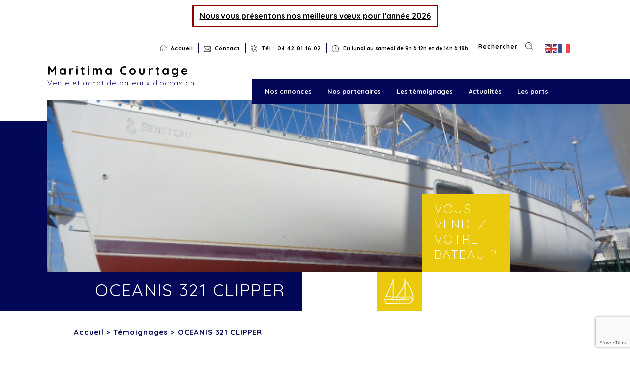

--- FILE ---
content_type: text/html; charset=UTF-8
request_url: https://www.maritima-courtage.fr/temoignages/oceanis-321-clipper/
body_size: 8443
content:
<!DOCTYPE html><html class="no-js" lang="fr-FR"><head><meta charset="UTF-8"><meta http-equiv="x-ua-compatible" content="ie=edge"><meta name="viewport" content="width=device-width, initial-scale=1, shrink-to-fit=no"><link rel="profile" href="http://gmpg.org/xfn/11" /><link rel="pingback" href="https://www.maritima-courtage.fr/xmlrpc.php" /><meta name='robots' content='index, follow, max-image-preview:large, max-snippet:-1, max-video-preview:-1' /><link media="all" href="https://www.maritima-courtage.fr/wp-content/cache/autoptimize/css/autoptimize_3dd85920e46161431e522027d84cb8f2.css" rel="stylesheet"><title>OCEANIS 321 CLIPPER - Maritima Courtage</title><link rel="canonical" href="https://www.maritima-courtage.fr/temoignages/oceanis-321-clipper/" /><meta property="og:locale" content="fr_FR" /><meta property="og:type" content="article" /><meta property="og:title" content="OCEANIS 321 CLIPPER - Maritima Courtage" /><meta property="og:description" content="Très satisfait de l&#8217;action de maritima courtage et surtout de son directeur Mr Jean Marc, qui a su nous entourer de tout son savoir professionnel, de sa présence et de son efficacité a pallier aux petites découvertes inévitables lors de &hellip;" /><meta property="og:url" content="https://www.maritima-courtage.fr/temoignages/oceanis-321-clipper/" /><meta property="og:site_name" content="Maritima Courtage" /><meta property="article:modified_time" content="2021-12-20T08:13:44+00:00" /><meta property="og:image" content="https://www.maritima-courtage.fr/wp-content/uploads/2021/12/DSC01485.jpg" /><meta property="og:image:width" content="640" /><meta property="og:image:height" content="480" /><meta property="og:image:type" content="image/jpeg" /><meta name="twitter:card" content="summary_large_image" /><meta name="twitter:label1" content="Durée de lecture estimée" /><meta name="twitter:data1" content="1 minute" /> <script type="application/ld+json" class="yoast-schema-graph">{"@context":"https://schema.org","@graph":[{"@type":"WebPage","@id":"https://www.maritima-courtage.fr/temoignages/oceanis-321-clipper/","url":"https://www.maritima-courtage.fr/temoignages/oceanis-321-clipper/","name":"OCEANIS 321 CLIPPER - Maritima Courtage","isPartOf":{"@id":"https://www.maritima-courtage.fr/#website"},"primaryImageOfPage":{"@id":"https://www.maritima-courtage.fr/temoignages/oceanis-321-clipper/#primaryimage"},"image":{"@id":"https://www.maritima-courtage.fr/temoignages/oceanis-321-clipper/#primaryimage"},"thumbnailUrl":"https://www.maritima-courtage.fr/wp-content/uploads/2021/12/DSC01485.jpg","datePublished":"2021-12-20T08:11:14+00:00","dateModified":"2021-12-20T08:13:44+00:00","breadcrumb":{"@id":"https://www.maritima-courtage.fr/temoignages/oceanis-321-clipper/#breadcrumb"},"inLanguage":"fr-FR","potentialAction":[{"@type":"ReadAction","target":["https://www.maritima-courtage.fr/temoignages/oceanis-321-clipper/"]}]},{"@type":"ImageObject","inLanguage":"fr-FR","@id":"https://www.maritima-courtage.fr/temoignages/oceanis-321-clipper/#primaryimage","url":"https://www.maritima-courtage.fr/wp-content/uploads/2021/12/DSC01485.jpg","contentUrl":"https://www.maritima-courtage.fr/wp-content/uploads/2021/12/DSC01485.jpg","width":640,"height":480},{"@type":"BreadcrumbList","@id":"https://www.maritima-courtage.fr/temoignages/oceanis-321-clipper/#breadcrumb","itemListElement":[{"@type":"ListItem","position":1,"name":"Accueil","item":"https://www.maritima-courtage.fr/"},{"@type":"ListItem","position":2,"name":"Témoignages","item":"https://www.maritima-courtage.fr/temoignages/"},{"@type":"ListItem","position":3,"name":"OCEANIS 321 CLIPPER"}]},{"@type":"WebSite","@id":"https://www.maritima-courtage.fr/#website","url":"https://www.maritima-courtage.fr/","name":"Maritima Courtage","description":"","potentialAction":[{"@type":"SearchAction","target":{"@type":"EntryPoint","urlTemplate":"https://www.maritima-courtage.fr/?s={search_term_string}"},"query-input":"required name=search_term_string"}],"inLanguage":"fr-FR"}]}</script> <link rel='dns-prefetch' href='//cdn.jsdelivr.net' /><link rel='dns-prefetch' href='//www.google.com' /><link rel="alternate" type="application/rss+xml" title="Maritima Courtage &raquo; Flux" href="https://www.maritima-courtage.fr/feed/" /><link rel="alternate" type="application/rss+xml" title="Maritima Courtage &raquo; Flux des commentaires" href="https://www.maritima-courtage.fr/comments/feed/" /> <script type="text/javascript">window._wpemojiSettings = {"baseUrl":"https:\/\/s.w.org\/images\/core\/emoji\/14.0.0\/72x72\/","ext":".png","svgUrl":"https:\/\/s.w.org\/images\/core\/emoji\/14.0.0\/svg\/","svgExt":".svg","source":{"concatemoji":"https:\/\/www.maritima-courtage.fr\/wp-includes\/js\/wp-emoji-release.min.js?ver=6a6adbd45afc74ae30de96154e91069b"}};
/*! This file is auto-generated */
!function(i,n){var o,s,e;function c(e){try{var t={supportTests:e,timestamp:(new Date).valueOf()};sessionStorage.setItem(o,JSON.stringify(t))}catch(e){}}function p(e,t,n){e.clearRect(0,0,e.canvas.width,e.canvas.height),e.fillText(t,0,0);var t=new Uint32Array(e.getImageData(0,0,e.canvas.width,e.canvas.height).data),r=(e.clearRect(0,0,e.canvas.width,e.canvas.height),e.fillText(n,0,0),new Uint32Array(e.getImageData(0,0,e.canvas.width,e.canvas.height).data));return t.every(function(e,t){return e===r[t]})}function u(e,t,n){switch(t){case"flag":return n(e,"\ud83c\udff3\ufe0f\u200d\u26a7\ufe0f","\ud83c\udff3\ufe0f\u200b\u26a7\ufe0f")?!1:!n(e,"\ud83c\uddfa\ud83c\uddf3","\ud83c\uddfa\u200b\ud83c\uddf3")&&!n(e,"\ud83c\udff4\udb40\udc67\udb40\udc62\udb40\udc65\udb40\udc6e\udb40\udc67\udb40\udc7f","\ud83c\udff4\u200b\udb40\udc67\u200b\udb40\udc62\u200b\udb40\udc65\u200b\udb40\udc6e\u200b\udb40\udc67\u200b\udb40\udc7f");case"emoji":return!n(e,"\ud83e\udef1\ud83c\udffb\u200d\ud83e\udef2\ud83c\udfff","\ud83e\udef1\ud83c\udffb\u200b\ud83e\udef2\ud83c\udfff")}return!1}function f(e,t,n){var r="undefined"!=typeof WorkerGlobalScope&&self instanceof WorkerGlobalScope?new OffscreenCanvas(300,150):i.createElement("canvas"),a=r.getContext("2d",{willReadFrequently:!0}),o=(a.textBaseline="top",a.font="600 32px Arial",{});return e.forEach(function(e){o[e]=t(a,e,n)}),o}function t(e){var t=i.createElement("script");t.src=e,t.defer=!0,i.head.appendChild(t)}"undefined"!=typeof Promise&&(o="wpEmojiSettingsSupports",s=["flag","emoji"],n.supports={everything:!0,everythingExceptFlag:!0},e=new Promise(function(e){i.addEventListener("DOMContentLoaded",e,{once:!0})}),new Promise(function(t){var n=function(){try{var e=JSON.parse(sessionStorage.getItem(o));if("object"==typeof e&&"number"==typeof e.timestamp&&(new Date).valueOf()<e.timestamp+604800&&"object"==typeof e.supportTests)return e.supportTests}catch(e){}return null}();if(!n){if("undefined"!=typeof Worker&&"undefined"!=typeof OffscreenCanvas&&"undefined"!=typeof URL&&URL.createObjectURL&&"undefined"!=typeof Blob)try{var e="postMessage("+f.toString()+"("+[JSON.stringify(s),u.toString(),p.toString()].join(",")+"));",r=new Blob([e],{type:"text/javascript"}),a=new Worker(URL.createObjectURL(r),{name:"wpTestEmojiSupports"});return void(a.onmessage=function(e){c(n=e.data),a.terminate(),t(n)})}catch(e){}c(n=f(s,u,p))}t(n)}).then(function(e){for(var t in e)n.supports[t]=e[t],n.supports.everything=n.supports.everything&&n.supports[t],"flag"!==t&&(n.supports.everythingExceptFlag=n.supports.everythingExceptFlag&&n.supports[t]);n.supports.everythingExceptFlag=n.supports.everythingExceptFlag&&!n.supports.flag,n.DOMReady=!1,n.readyCallback=function(){n.DOMReady=!0}}).then(function(){return e}).then(function(){var e;n.supports.everything||(n.readyCallback(),(e=n.source||{}).concatemoji?t(e.concatemoji):e.wpemoji&&e.twemoji&&(t(e.twemoji),t(e.wpemoji)))}))}((window,document),window._wpemojiSettings);</script> <link rel='stylesheet' id='bxslider-style-css' href='https://cdn.jsdelivr.net/bxslider/4.2.12/jquery.bxslider.css?ver=4.2.12' type='text/css' media='all' /> <script type="text/javascript" id="wp-statistics-tracker-js-extra">var WP_Statistics_Tracker_Object = {"hitRequestUrl":"https:\/\/www.maritima-courtage.fr\/wp-json\/wp-statistics\/v2\/hit?wp_statistics_hit_rest=yes&track_all=1&current_page_type=post_type_temoignages&current_page_id=450046&search_query&page_uri=L3RlbW9pZ25hZ2VzL29jZWFuaXMtMzIxLWNsaXBwZXIv","keepOnlineRequestUrl":"https:\/\/www.maritima-courtage.fr\/wp-json\/wp-statistics\/v2\/online?wp_statistics_hit_rest=yes&track_all=1&current_page_type=post_type_temoignages&current_page_id=450046&search_query&page_uri=L3RlbW9pZ25hZ2VzL29jZWFuaXMtMzIxLWNsaXBwZXIv","option":{"dntEnabled":false,"cacheCompatibility":""}};</script> <script type="text/javascript" src="https://www.maritima-courtage.fr/wp-includes/js/jquery/jquery.min.js?ver=3.7.1" id="jquery-core-js"></script> <link rel="https://api.w.org/" href="https://www.maritima-courtage.fr/wp-json/" /><link rel="alternate" type="application/json" href="https://www.maritima-courtage.fr/wp-json/wp/v2/temoignages/450046" /><link rel="EditURI" type="application/rsd+xml" title="RSD" href="https://www.maritima-courtage.fr/xmlrpc.php?rsd" /><link rel='shortlink' href='https://www.maritima-courtage.fr/?p=450046' /><link rel="alternate" type="application/json+oembed" href="https://www.maritima-courtage.fr/wp-json/oembed/1.0/embed?url=https%3A%2F%2Fwww.maritima-courtage.fr%2Ftemoignages%2Foceanis-321-clipper%2F" /><link rel="alternate" type="text/xml+oembed" href="https://www.maritima-courtage.fr/wp-json/oembed/1.0/embed?url=https%3A%2F%2Fwww.maritima-courtage.fr%2Ftemoignages%2Foceanis-321-clipper%2F&#038;format=xml" /><link rel="icon" href="https://www.maritima-courtage.fr/wp-content/uploads/2019/08/favicon.png" sizes="32x32" /><link rel="icon" href="https://www.maritima-courtage.fr/wp-content/uploads/2019/08/favicon.png" sizes="192x192" /><link rel="apple-touch-icon" href="https://www.maritima-courtage.fr/wp-content/uploads/2019/08/favicon.png" /><meta name="msapplication-TileImage" content="https://www.maritima-courtage.fr/wp-content/uploads/2019/08/favicon.png" /><link href="https://fonts.googleapis.com/css?family=Quicksand:300,400,700&display=swap" rel="stylesheet"></head><body class="temoignages-template-default single single-temoignages postid-450046 wp-embed-responsive"><div class="page-container"><aside id="block-4" class="alert-message-bloc d-print-none widget widget_block widget_text"><p class="has-text-align-center">Nous vous présentons nos meilleurs vœux pour l'année 2026</p></aside><header class="header d-print-none"><div class="bloc_top"><ul class="liens_top"><li class="lien_home"><a href="https://www.maritima-courtage.fr/">Accueil</a></li><li class="lien_contact"><a href="https://www.maritima-courtage.fr/contact/">Contact</a></li><li class="lien_tel"><a href="tel:0442811602" target="_blank">Tél : 04 42 81 16 02</a></li><li class="texte_horaire">Du lundi au samedi de 9h à 12h et de 14h à 18h</li><li class="bloc_recherche"><aside id="search-2" class="widget widget_search"><form method="get" action="https://www.maritima-courtage.fr/"><div class="input-group"> <input class="form-control" type="search" name="s" value="" placeholder="Rechercher..." title="Rechercher..."> <button class="btn btn-outline-secondary" type="submit">Rechercher</button></div></form></aside><aside id="block-2" class="widget widget_block widget_text"><p><strong>&nbsp;</strong></p></aside></li><li class="bloc_lang" id="lang_witcher"><div class="gtranslate_wrapper" id="gt-wrapper-49064596"></div></li></ul></div><div class="bloc_menu"><div class="bloc_logo"> <a href="https://www.maritima-courtage.fr/" title="Maritima Courtage" rel="home">Maritima Courtage<br><div class="baseline_logo">Vente et achat de bateaux d'occasion</div> </a></div><div class="container_navigation"><div class="container"><div class="main-navigation"><nav class="navbar navbar-expand-lg navbar-light bg-light"> <button class="navbar-toggler" type="button" data-toggle="collapse" data-target="#bootstrap-basic4-topnavbar" aria-controls="bootstrap-basic4-topnavbar" aria-expanded="true" aria-label="Toggle navigation"> <span class="navbar-toggler-icon"> Menu</span> </button><div id="bootstrap-basic4-topnavbar" class="collapse navbar-collapse"><ul id="bb4-primary-menu" class="navbar-nav mr-auto"><li id="menu-item-43" class="menu-item menu-item-type-post_type_archive menu-item-object-annonces menu-item-has-children menu-item-43 nav-item dropdown"><a href="https://www.maritima-courtage.fr/annonces/" class="dropdown-toggle nav-link  menu-item menu-item-type-post_type_archive menu-item-object-annonces menu-item-has-children" data-hover="dropdown" aria-haspopup="true" aria-expanded="false">Nos annonces</a><div class="dropdown-menu"> <a href="https://www.maritima-courtage.fr/type-annonce/voiliers/" class="dropdown-item item-149   menu-item menu-item-type-taxonomy menu-item-object-types_annonces">Voiliers</a> <a href="https://www.maritima-courtage.fr/type-annonce/moteurs/" class="dropdown-item item-148   menu-item menu-item-type-taxonomy menu-item-object-types_annonces">Moteurs</a> <a href="https://www.maritima-courtage.fr/type-annonce/catamarans/" class="dropdown-item item-150   menu-item menu-item-type-taxonomy menu-item-object-types_annonces">Catamarans</a></div></li><li id="menu-item-42" class="menu-item menu-item-type-post_type_archive menu-item-object-partenaires menu-item-42 nav-item"><a href="https://www.maritima-courtage.fr/partenaires/" class="nav-link  menu-item menu-item-type-post_type_archive menu-item-object-partenaires">Nos partenaires</a></li><li id="menu-item-39" class="menu-item menu-item-type-post_type_archive menu-item-object-temoignages menu-item-39 nav-item"><a href="https://www.maritima-courtage.fr/temoignages/" class="nav-link  menu-item menu-item-type-post_type_archive menu-item-object-temoignages">Les témoignages</a></li><li id="menu-item-37" class="menu-item menu-item-type-post_type menu-item-object-page current_page_parent menu-item-37 nav-item"><a href="https://www.maritima-courtage.fr/actualites/" class="nav-link  menu-item menu-item-type-post_type menu-item-object-page current_page_parent">Actualités</a></li><li id="menu-item-27" class="menu-item menu-item-type-post_type menu-item-object-page menu-item-has-children menu-item-27 nav-item dropdown"><a href="https://www.maritima-courtage.fr/port-a-sec/" class="dropdown-toggle nav-link  menu-item menu-item-type-post_type menu-item-object-page menu-item-has-children" data-hover="dropdown" aria-haspopup="true" aria-expanded="false">Les ports</a><div class="dropdown-menu"> <a href="https://www.maritima-courtage.fr/port-a-sec/" class="dropdown-item item-443820   menu-item menu-item-type-post_type menu-item-object-page">Port à sec</a> <a href="https://www.maritima-courtage.fr/port-a-sec/port-a-flots/" class="dropdown-item item-29   menu-item menu-item-type-post_type menu-item-object-page">Port à flots</a> <a href="https://www.maritima-courtage.fr/port-a-sec/acces/" class="dropdown-item item-28   menu-item menu-item-type-post_type menu-item-object-page">Accès</a></div></li></ul><ul class="liens_menu_mobile"><li class="lien_contact"><a href="https://www.maritima-courtage.fr/contact/">Contact</a></li><li class="lien_tel"><a href="tel:0442811602" target="_blank">Tél : 04 42 81 16 02</a></li><li class="texte_horaire">Du lundi au samedi de 9h à 12h et de 14h à 18h</li></ul></div><div class="clearfix"></div></nav></div></div></div></div><div class="container_bandeau"><div class="bloc_bandeau" style="background-image:url('https://www.maritima-courtage.fr/wp-content/uploads/2021/12/DSC01485.jpg');" ><div class="bloc_bt_vendre"> <a class="bt_bateau_vendre" href="https://www.maritima-courtage.fr/contact/">Vendre votre bateau</a> <a class="bt_vendre" href="https://www.maritima-courtage.fr/contact/">Vous vendez votre bateau ?</a></div></div></div><h1 class="bloc_titre"> OCEANIS 321 CLIPPER</h1><div class="container"><div id="breadcrumbs"><span><span><a href="https://www.maritima-courtage.fr/">Accueil</a></span> &gt; <span><a href="https://www.maritima-courtage.fr/temoignages/">Témoignages</a></span> &gt; <span class="breadcrumb_last" aria-current="page">OCEANIS 321 CLIPPER</span></span></div></div></header><div id="content" class="site-content"><div class="container container_actus_interne"><main id="main" class="site-main row" role="main"><div class="bloc_photos_actus_colonne col-md-6 col-sm-12"> <a href="https://www.maritima-courtage.fr/wp-content/uploads/2021/12/DSC01485.jpg" class='lien_photo_col_actu'><img src="https://www.maritima-courtage.fr/wp-content/uploads/2021/12/DSC01485-600x450.jpg" alt="OCEANIS 321 CLIPPER" /></a></div><div class="bloc_contenus_actus_colonne col-md-6 col-sm-12"><div class="surtitre">Restez informés</div><h1 class="titre_bloc">OCEANIS 321 CLIPPER</h1><div class="entry-content"><p>Très satisfait de l&#8217;action de maritima courtage et surtout de son directeur Mr Jean Marc, qui a su nous entourer de tout son savoir professionnel, de sa présence et de son efficacité a pallier aux petites découvertes inévitables lors de la vente e notre voilier.</p><p>Grace a une équipe technique de qualité , la vente s&#8217;est très bien passée et tout le monde est ravi, acheteur, comme vendeur.</p><p>Encore un grand merci a cette équipe pour ses qualités humaines et professionnelles indéniables qu&#8217;on ne trouve pas toujours ailleurs.</p><p>Bien sur nous conseillons cette équipe et surtout Mr Jean marc, a qui nous ne manquerons pas de faire appel lorsque nous envisagerons d&#8217;acheter une unité plus adaptée a nos besoins.</p><p>Encore merci</p><p>Christian S.</p></div></div></main></div><div class="bloc_partage"><div class="container"><div class="bloc-partage-pied clearfix d-print-none"><p class="stats_visits bloc_stats_annonce">Annonce vue 93 fois.</p><ul class="social-icons no-print clearfix"><li>Partager l'actualité :</li><li class="picto_sharethis"></li><li><a href="https://www.facebook.com/sharer/sharer.php?u=https://www.maritima-courtage.fr/temoignages/oceanis-321-clipper/&t=" title="Partager sur Facebook" target="_blank" onclick="window.open('https://www.facebook.com/sharer/sharer.php?u=' + encodeURIComponent(document.URL) + '&t=' + encodeURIComponent(document.URL), '', 'width=580,height=470'); return false;"> <svg xmlns="http://www.w3.org/2000/svg" preserveAspectRatio="xMidYMid" width="24" height="24" viewBox="0 0 29 29"><path d="M26.4 0H2.6C1.714 0 0 1.715 0 2.6v23.8c0 .884 1.715 2.6 2.6 2.6h12.393V17.988h-3.996v-3.98h3.997v-3.062c0-3.746 2.835-5.97 6.177-5.97 1.6 0 2.444.173 2.845.226v3.792H21.18c-1.817 0-2.156.9-2.156 2.168v2.847h5.045l-.66 3.978h-4.386V29H26.4c.884 0 2.6-1.716 2.6-2.6V2.6c0-.885-1.716-2.6-2.6-2.6z" fill-rule="evenodd" class="cls-2"></path></svg></a></li><li class="twitter"><a href="https://twitter.com/intent/tweet?source=https://www.maritima-courtage.fr/temoignages/oceanis-321-clipper/&text=:%20https://www.maritima-courtage.fr/temoignages/oceanis-321-clipper/" target="_blank" title="Tweeter" onclick="window.open('https://twitter.com/intent/tweet?text=' + encodeURIComponent(document.title) + ':%20'  + encodeURIComponent(document.URL), '', 'width=580,height=470'); return false;"><svg xmlns="http://www.w3.org/2000/svg" width="24" height="24" viewBox="0 0 28 28"> <path d="M24.253 8.756C24.69 17.08 18.297 24.182 9.97 24.62c-3.122.162-6.22-.646-8.86-2.32 2.702.18 5.375-.648 7.507-2.32-2.072-.248-3.818-1.662-4.49-3.64.802.13 1.62.077 2.4-.154-2.482-.466-4.312-2.586-4.412-5.11.688.276 1.426.408 2.168.387-2.135-1.65-2.73-4.62-1.394-6.965C5.574 7.816 9.54 9.84 13.802 10.07c-.842-2.738.694-5.64 3.434-6.48 2.018-.624 4.212.043 5.546 1.682 1.186-.213 2.318-.662 3.33-1.317-.386 1.256-1.248 2.312-2.4 2.942 1.048-.106 2.07-.394 3.02-.85-.458 1.182-1.343 2.15-2.48 2.71z"></path> </svg></a></li><li class="contact"><a href="mailto:?subject=&body=:%20https://www.maritima-courtage.fr/temoignages/oceanis-321-clipper/" title="Partager par email" onclick="window.open('mailto:?subject=' + encodeURIComponent(document.title) + '&body=' +  encodeURIComponent(document.URL)); return false;"><svg height="24" viewBox="-0.709 -27.689 141.732 141.732" width="24" xmlns="http://www.w3.org/2000/svg"><path d="M90.854,43.183l39.834,34.146l-3.627,3.627L86.924,46.552L70.177,60.907L53.626,46.719L13.693,80.951l-3.807-3.807   L49.5,43.182L9.68,9.044l3.627-3.627l56.676,48.587L82.8,43.016l-0.035-0.032h0.073l43.829-37.575l3.811,3.811L90.854,43.183z    M140.314,80.96V5.411c0-2.988-2.416-5.411-5.396-5.411c-0.021,0-0.041,0.003-0.062,0.004C134.835,0.003,134.814,0,134.793,0   c-0.333,0-0.655,0.035-0.975,0.098V0.018H11.158V0.01H5.564C5.508,0.007,5.453,0,5.396,0C5.376,0,5.355,0.003,5.334,0.004   C5.312,0.003,5.293,0,5.271,0C2.359,0,0,2.366,0,5.284c0,0.021,0.003,0.042,0.003,0.063C0.003,5.368,0,5.39,0,5.411V80.96   c0,2.979,2.416,5.396,5.396,5.396h129.521C137.898,86.355,140.314,83.939,140.314,80.96"/></svg></a></li></ul></div></div></div></div><footer id="site-footer" class="site-footer page-footer container d-print-none"><div id="footer-row" class="row"><div class="bloc_logo_footer col-sm-5"><div class="bloc_logo logo_footer"> Maritima Courtage<div class="baseline_logo baseline_logo_footer">Vente et achat de bateaux d'occasion</div></div><div class="bloc_tel_footer"> <a class="lien_tel_footer" href="tel:0442811602">04 42 81 16 02</a></div><div class="bloc_adresse_footer"> <a class="lien_adresse_footer" href="https://goo.gl/maps/2ZWg1XCvuQcHCtRp8" target="_blank">Port Maritima, 8 Rue Frédéric Sauvage<br>13500 Martigues France</a></div></div><div class="bloc_contact_footer col-sm-3"><ul class="liste_social"><li class="facebook"><a href="https://www.facebook.com/pages/category/Port/MaritimaCourtage-488530187988201/" target="_blank">Facebook</a></li><li class="youtube"><a href="https://www.youtube.com/@maritimacourtage3375" target="_blank">YouTube</a></li><li class="instagram"><a href="https://www.instagram.com/maritimacourtage/" target="_blank">Instagram</a></li></ul> <a class="bt_contact_footer" href="https://www.maritima-courtage.fr/contact/">Contact</a></div><div class="bloc_maritima_footer col-sm-4"> <img class="logo_port_maritima" alt="Logo Port Maritima Martigues" src="https://www.maritima-courtage.fr/wp-content/themes/maritima/img/logo_port_maritima.png" /></div><div class="bloc_pied col-sm-12"><div class="bloc_menu_pied"><ul id="bb4-footer-menu" class="menu_pied clearfix"><li id="menu-item-55" class="menu-item menu-item-type-post_type menu-item-object-page menu-item-55 nav-item"><a href="https://www.maritima-courtage.fr/plan-du-site/" class="nav-link  menu-item menu-item-type-post_type menu-item-object-page">Plan du site</a></li><li id="menu-item-54" class="menu-item menu-item-type-post_type menu-item-object-page menu-item-54 nav-item"><a href="https://www.maritima-courtage.fr/mentions-legales/" class="nav-link  menu-item menu-item-type-post_type menu-item-object-page">Mentions légales</a></li><li id="menu-item-452213" class="menu-item menu-item-type-post_type menu-item-object-page menu-item-privacy-policy menu-item-452213 nav-item"><a href="https://www.maritima-courtage.fr/politique-de-confidentialite/" class="nav-link  menu-item menu-item-type-post_type menu-item-object-page menu-item-privacy-policy">Politique de confidentialité</a></li></ul></div><div class="bloc_copyright"><p class="copyright">Copyright SEMOVIM &copy;2019. Tous droits réservés.</p></div></div></div></footer></div>  <script type="text/javascript" src="https://www.maritima-courtage.fr/wp-includes/js/dist/vendor/wp-polyfill-inert.min.js?ver=3.1.2" id="wp-polyfill-inert-js"></script> <script type="text/javascript" src="https://www.maritima-courtage.fr/wp-includes/js/dist/vendor/regenerator-runtime.min.js?ver=0.14.0" id="regenerator-runtime-js"></script> <script type="text/javascript" src="https://www.maritima-courtage.fr/wp-includes/js/dist/vendor/wp-polyfill.min.js?ver=3.15.0" id="wp-polyfill-js"></script> <script type="text/javascript" src="https://www.maritima-courtage.fr/wp-includes/js/dist/hooks.min.js?ver=c6aec9a8d4e5a5d543a1" id="wp-hooks-js"></script> <script type="text/javascript" src="https://www.maritima-courtage.fr/wp-includes/js/dist/i18n.min.js?ver=7701b0c3857f914212ef" id="wp-i18n-js"></script> <script type="text/javascript" id="wp-i18n-js-after">wp.i18n.setLocaleData( { 'text direction\u0004ltr': [ 'ltr' ] } );</script> <script type="text/javascript" src="https://www.maritima-courtage.fr/wp-includes/js/dist/url.min.js?ver=b4979979018b684be209" id="wp-url-js"></script> <script type="text/javascript" id="wp-api-fetch-js-translations">( function( domain, translations ) {
	var localeData = translations.locale_data[ domain ] || translations.locale_data.messages;
	localeData[""].domain = domain;
	wp.i18n.setLocaleData( localeData, domain );
} )( "default", {"translation-revision-date":"2025-10-01 05:31:56+0000","generator":"GlotPress\/4.0.1","domain":"messages","locale_data":{"messages":{"":{"domain":"messages","plural-forms":"nplurals=2; plural=n > 1;","lang":"fr"},"You are probably offline.":["Vous \u00eates probablement hors ligne."],"Media upload failed. If this is a photo or a large image, please scale it down and try again.":["Le t\u00e9l\u00e9versement du m\u00e9dia a \u00e9chou\u00e9. S\u2019il s\u2019agit d\u2019une photo ou d\u2019une grande image, veuillez la redimensionner puis r\u00e9essayer."],"An unknown error occurred.":["Une erreur inconnue est survenue."],"The response is not a valid JSON response.":["La r\u00e9ponse n\u2019est pas une r\u00e9ponse JSON valide."]}},"comment":{"reference":"wp-includes\/js\/dist\/api-fetch.js"}} );</script> <script type="text/javascript" src="https://www.maritima-courtage.fr/wp-includes/js/dist/api-fetch.min.js?ver=0fa4dabf8bf2c7adf21a" id="wp-api-fetch-js"></script> <script type="text/javascript" id="wp-api-fetch-js-after">wp.apiFetch.use( wp.apiFetch.createRootURLMiddleware( "https://www.maritima-courtage.fr/wp-json/" ) );
wp.apiFetch.nonceMiddleware = wp.apiFetch.createNonceMiddleware( "201c8606eb" );
wp.apiFetch.use( wp.apiFetch.nonceMiddleware );
wp.apiFetch.use( wp.apiFetch.mediaUploadMiddleware );
wp.apiFetch.nonceEndpoint = "https://www.maritima-courtage.fr/wp-admin/admin-ajax.php?action=rest-nonce";</script> <script type="text/javascript" id="contact-form-7-js-extra">var wpcf7 = [];</script> <script type="text/javascript" src="https://cdn.jsdelivr.net/bxslider/4.2.12/jquery.bxslider.min.js?ver=4.2.12" id="bxslider-script-js"></script> <script type="text/javascript" src="https://www.google.com/recaptcha/api.js?render=6LdiMxgjAAAAAKV_xPVNuhK96eqQQjW7OAgJ0EpW&amp;ver=3.0" id="google-recaptcha-js"></script> <script type="text/javascript" id="wpcf7-recaptcha-js-extra">var wpcf7_recaptcha = {"sitekey":"6LdiMxgjAAAAAKV_xPVNuhK96eqQQjW7OAgJ0EpW","actions":{"homepage":"homepage","contactform":"contactform"}};</script> <script type="text/javascript" id="gt_widget_script_49064596-js-before">window.gtranslateSettings = /* document.write */ window.gtranslateSettings || {};window.gtranslateSettings['49064596'] = {"default_language":"fr","languages":["en","fr"],"url_structure":"none","flag_style":"2d","flag_size":24,"wrapper_selector":"#gt-wrapper-49064596","alt_flags":[],"horizontal_position":"inline","flags_location":"\/wp-content\/plugins\/gtranslate\/flags\/"};</script><script src="https://www.maritima-courtage.fr/wp-content/cache/autoptimize/js/autoptimize_single_8690d98e887279f64026f6f97db7438f.js?ver=6a6adbd45afc74ae30de96154e91069b" data-no-optimize="1" data-no-minify="1" data-gt-orig-url="/temoignages/oceanis-321-clipper/" data-gt-orig-domain="www.maritima-courtage.fr" data-gt-widget-id="49064596" defer></script>  <script defer src="https://www.maritima-courtage.fr/wp-content/cache/autoptimize/js/autoptimize_649b8629307eca4826b9ff79b59a2340.js"></script></body></html>

--- FILE ---
content_type: text/html; charset=utf-8
request_url: https://www.google.com/recaptcha/api2/anchor?ar=1&k=6LdiMxgjAAAAAKV_xPVNuhK96eqQQjW7OAgJ0EpW&co=aHR0cHM6Ly93d3cubWFyaXRpbWEtY291cnRhZ2UuZnI6NDQz&hl=en&v=PoyoqOPhxBO7pBk68S4YbpHZ&size=invisible&anchor-ms=20000&execute-ms=30000&cb=pkhkg4g3oifj
body_size: 48753
content:
<!DOCTYPE HTML><html dir="ltr" lang="en"><head><meta http-equiv="Content-Type" content="text/html; charset=UTF-8">
<meta http-equiv="X-UA-Compatible" content="IE=edge">
<title>reCAPTCHA</title>
<style type="text/css">
/* cyrillic-ext */
@font-face {
  font-family: 'Roboto';
  font-style: normal;
  font-weight: 400;
  font-stretch: 100%;
  src: url(//fonts.gstatic.com/s/roboto/v48/KFO7CnqEu92Fr1ME7kSn66aGLdTylUAMa3GUBHMdazTgWw.woff2) format('woff2');
  unicode-range: U+0460-052F, U+1C80-1C8A, U+20B4, U+2DE0-2DFF, U+A640-A69F, U+FE2E-FE2F;
}
/* cyrillic */
@font-face {
  font-family: 'Roboto';
  font-style: normal;
  font-weight: 400;
  font-stretch: 100%;
  src: url(//fonts.gstatic.com/s/roboto/v48/KFO7CnqEu92Fr1ME7kSn66aGLdTylUAMa3iUBHMdazTgWw.woff2) format('woff2');
  unicode-range: U+0301, U+0400-045F, U+0490-0491, U+04B0-04B1, U+2116;
}
/* greek-ext */
@font-face {
  font-family: 'Roboto';
  font-style: normal;
  font-weight: 400;
  font-stretch: 100%;
  src: url(//fonts.gstatic.com/s/roboto/v48/KFO7CnqEu92Fr1ME7kSn66aGLdTylUAMa3CUBHMdazTgWw.woff2) format('woff2');
  unicode-range: U+1F00-1FFF;
}
/* greek */
@font-face {
  font-family: 'Roboto';
  font-style: normal;
  font-weight: 400;
  font-stretch: 100%;
  src: url(//fonts.gstatic.com/s/roboto/v48/KFO7CnqEu92Fr1ME7kSn66aGLdTylUAMa3-UBHMdazTgWw.woff2) format('woff2');
  unicode-range: U+0370-0377, U+037A-037F, U+0384-038A, U+038C, U+038E-03A1, U+03A3-03FF;
}
/* math */
@font-face {
  font-family: 'Roboto';
  font-style: normal;
  font-weight: 400;
  font-stretch: 100%;
  src: url(//fonts.gstatic.com/s/roboto/v48/KFO7CnqEu92Fr1ME7kSn66aGLdTylUAMawCUBHMdazTgWw.woff2) format('woff2');
  unicode-range: U+0302-0303, U+0305, U+0307-0308, U+0310, U+0312, U+0315, U+031A, U+0326-0327, U+032C, U+032F-0330, U+0332-0333, U+0338, U+033A, U+0346, U+034D, U+0391-03A1, U+03A3-03A9, U+03B1-03C9, U+03D1, U+03D5-03D6, U+03F0-03F1, U+03F4-03F5, U+2016-2017, U+2034-2038, U+203C, U+2040, U+2043, U+2047, U+2050, U+2057, U+205F, U+2070-2071, U+2074-208E, U+2090-209C, U+20D0-20DC, U+20E1, U+20E5-20EF, U+2100-2112, U+2114-2115, U+2117-2121, U+2123-214F, U+2190, U+2192, U+2194-21AE, U+21B0-21E5, U+21F1-21F2, U+21F4-2211, U+2213-2214, U+2216-22FF, U+2308-230B, U+2310, U+2319, U+231C-2321, U+2336-237A, U+237C, U+2395, U+239B-23B7, U+23D0, U+23DC-23E1, U+2474-2475, U+25AF, U+25B3, U+25B7, U+25BD, U+25C1, U+25CA, U+25CC, U+25FB, U+266D-266F, U+27C0-27FF, U+2900-2AFF, U+2B0E-2B11, U+2B30-2B4C, U+2BFE, U+3030, U+FF5B, U+FF5D, U+1D400-1D7FF, U+1EE00-1EEFF;
}
/* symbols */
@font-face {
  font-family: 'Roboto';
  font-style: normal;
  font-weight: 400;
  font-stretch: 100%;
  src: url(//fonts.gstatic.com/s/roboto/v48/KFO7CnqEu92Fr1ME7kSn66aGLdTylUAMaxKUBHMdazTgWw.woff2) format('woff2');
  unicode-range: U+0001-000C, U+000E-001F, U+007F-009F, U+20DD-20E0, U+20E2-20E4, U+2150-218F, U+2190, U+2192, U+2194-2199, U+21AF, U+21E6-21F0, U+21F3, U+2218-2219, U+2299, U+22C4-22C6, U+2300-243F, U+2440-244A, U+2460-24FF, U+25A0-27BF, U+2800-28FF, U+2921-2922, U+2981, U+29BF, U+29EB, U+2B00-2BFF, U+4DC0-4DFF, U+FFF9-FFFB, U+10140-1018E, U+10190-1019C, U+101A0, U+101D0-101FD, U+102E0-102FB, U+10E60-10E7E, U+1D2C0-1D2D3, U+1D2E0-1D37F, U+1F000-1F0FF, U+1F100-1F1AD, U+1F1E6-1F1FF, U+1F30D-1F30F, U+1F315, U+1F31C, U+1F31E, U+1F320-1F32C, U+1F336, U+1F378, U+1F37D, U+1F382, U+1F393-1F39F, U+1F3A7-1F3A8, U+1F3AC-1F3AF, U+1F3C2, U+1F3C4-1F3C6, U+1F3CA-1F3CE, U+1F3D4-1F3E0, U+1F3ED, U+1F3F1-1F3F3, U+1F3F5-1F3F7, U+1F408, U+1F415, U+1F41F, U+1F426, U+1F43F, U+1F441-1F442, U+1F444, U+1F446-1F449, U+1F44C-1F44E, U+1F453, U+1F46A, U+1F47D, U+1F4A3, U+1F4B0, U+1F4B3, U+1F4B9, U+1F4BB, U+1F4BF, U+1F4C8-1F4CB, U+1F4D6, U+1F4DA, U+1F4DF, U+1F4E3-1F4E6, U+1F4EA-1F4ED, U+1F4F7, U+1F4F9-1F4FB, U+1F4FD-1F4FE, U+1F503, U+1F507-1F50B, U+1F50D, U+1F512-1F513, U+1F53E-1F54A, U+1F54F-1F5FA, U+1F610, U+1F650-1F67F, U+1F687, U+1F68D, U+1F691, U+1F694, U+1F698, U+1F6AD, U+1F6B2, U+1F6B9-1F6BA, U+1F6BC, U+1F6C6-1F6CF, U+1F6D3-1F6D7, U+1F6E0-1F6EA, U+1F6F0-1F6F3, U+1F6F7-1F6FC, U+1F700-1F7FF, U+1F800-1F80B, U+1F810-1F847, U+1F850-1F859, U+1F860-1F887, U+1F890-1F8AD, U+1F8B0-1F8BB, U+1F8C0-1F8C1, U+1F900-1F90B, U+1F93B, U+1F946, U+1F984, U+1F996, U+1F9E9, U+1FA00-1FA6F, U+1FA70-1FA7C, U+1FA80-1FA89, U+1FA8F-1FAC6, U+1FACE-1FADC, U+1FADF-1FAE9, U+1FAF0-1FAF8, U+1FB00-1FBFF;
}
/* vietnamese */
@font-face {
  font-family: 'Roboto';
  font-style: normal;
  font-weight: 400;
  font-stretch: 100%;
  src: url(//fonts.gstatic.com/s/roboto/v48/KFO7CnqEu92Fr1ME7kSn66aGLdTylUAMa3OUBHMdazTgWw.woff2) format('woff2');
  unicode-range: U+0102-0103, U+0110-0111, U+0128-0129, U+0168-0169, U+01A0-01A1, U+01AF-01B0, U+0300-0301, U+0303-0304, U+0308-0309, U+0323, U+0329, U+1EA0-1EF9, U+20AB;
}
/* latin-ext */
@font-face {
  font-family: 'Roboto';
  font-style: normal;
  font-weight: 400;
  font-stretch: 100%;
  src: url(//fonts.gstatic.com/s/roboto/v48/KFO7CnqEu92Fr1ME7kSn66aGLdTylUAMa3KUBHMdazTgWw.woff2) format('woff2');
  unicode-range: U+0100-02BA, U+02BD-02C5, U+02C7-02CC, U+02CE-02D7, U+02DD-02FF, U+0304, U+0308, U+0329, U+1D00-1DBF, U+1E00-1E9F, U+1EF2-1EFF, U+2020, U+20A0-20AB, U+20AD-20C0, U+2113, U+2C60-2C7F, U+A720-A7FF;
}
/* latin */
@font-face {
  font-family: 'Roboto';
  font-style: normal;
  font-weight: 400;
  font-stretch: 100%;
  src: url(//fonts.gstatic.com/s/roboto/v48/KFO7CnqEu92Fr1ME7kSn66aGLdTylUAMa3yUBHMdazQ.woff2) format('woff2');
  unicode-range: U+0000-00FF, U+0131, U+0152-0153, U+02BB-02BC, U+02C6, U+02DA, U+02DC, U+0304, U+0308, U+0329, U+2000-206F, U+20AC, U+2122, U+2191, U+2193, U+2212, U+2215, U+FEFF, U+FFFD;
}
/* cyrillic-ext */
@font-face {
  font-family: 'Roboto';
  font-style: normal;
  font-weight: 500;
  font-stretch: 100%;
  src: url(//fonts.gstatic.com/s/roboto/v48/KFO7CnqEu92Fr1ME7kSn66aGLdTylUAMa3GUBHMdazTgWw.woff2) format('woff2');
  unicode-range: U+0460-052F, U+1C80-1C8A, U+20B4, U+2DE0-2DFF, U+A640-A69F, U+FE2E-FE2F;
}
/* cyrillic */
@font-face {
  font-family: 'Roboto';
  font-style: normal;
  font-weight: 500;
  font-stretch: 100%;
  src: url(//fonts.gstatic.com/s/roboto/v48/KFO7CnqEu92Fr1ME7kSn66aGLdTylUAMa3iUBHMdazTgWw.woff2) format('woff2');
  unicode-range: U+0301, U+0400-045F, U+0490-0491, U+04B0-04B1, U+2116;
}
/* greek-ext */
@font-face {
  font-family: 'Roboto';
  font-style: normal;
  font-weight: 500;
  font-stretch: 100%;
  src: url(//fonts.gstatic.com/s/roboto/v48/KFO7CnqEu92Fr1ME7kSn66aGLdTylUAMa3CUBHMdazTgWw.woff2) format('woff2');
  unicode-range: U+1F00-1FFF;
}
/* greek */
@font-face {
  font-family: 'Roboto';
  font-style: normal;
  font-weight: 500;
  font-stretch: 100%;
  src: url(//fonts.gstatic.com/s/roboto/v48/KFO7CnqEu92Fr1ME7kSn66aGLdTylUAMa3-UBHMdazTgWw.woff2) format('woff2');
  unicode-range: U+0370-0377, U+037A-037F, U+0384-038A, U+038C, U+038E-03A1, U+03A3-03FF;
}
/* math */
@font-face {
  font-family: 'Roboto';
  font-style: normal;
  font-weight: 500;
  font-stretch: 100%;
  src: url(//fonts.gstatic.com/s/roboto/v48/KFO7CnqEu92Fr1ME7kSn66aGLdTylUAMawCUBHMdazTgWw.woff2) format('woff2');
  unicode-range: U+0302-0303, U+0305, U+0307-0308, U+0310, U+0312, U+0315, U+031A, U+0326-0327, U+032C, U+032F-0330, U+0332-0333, U+0338, U+033A, U+0346, U+034D, U+0391-03A1, U+03A3-03A9, U+03B1-03C9, U+03D1, U+03D5-03D6, U+03F0-03F1, U+03F4-03F5, U+2016-2017, U+2034-2038, U+203C, U+2040, U+2043, U+2047, U+2050, U+2057, U+205F, U+2070-2071, U+2074-208E, U+2090-209C, U+20D0-20DC, U+20E1, U+20E5-20EF, U+2100-2112, U+2114-2115, U+2117-2121, U+2123-214F, U+2190, U+2192, U+2194-21AE, U+21B0-21E5, U+21F1-21F2, U+21F4-2211, U+2213-2214, U+2216-22FF, U+2308-230B, U+2310, U+2319, U+231C-2321, U+2336-237A, U+237C, U+2395, U+239B-23B7, U+23D0, U+23DC-23E1, U+2474-2475, U+25AF, U+25B3, U+25B7, U+25BD, U+25C1, U+25CA, U+25CC, U+25FB, U+266D-266F, U+27C0-27FF, U+2900-2AFF, U+2B0E-2B11, U+2B30-2B4C, U+2BFE, U+3030, U+FF5B, U+FF5D, U+1D400-1D7FF, U+1EE00-1EEFF;
}
/* symbols */
@font-face {
  font-family: 'Roboto';
  font-style: normal;
  font-weight: 500;
  font-stretch: 100%;
  src: url(//fonts.gstatic.com/s/roboto/v48/KFO7CnqEu92Fr1ME7kSn66aGLdTylUAMaxKUBHMdazTgWw.woff2) format('woff2');
  unicode-range: U+0001-000C, U+000E-001F, U+007F-009F, U+20DD-20E0, U+20E2-20E4, U+2150-218F, U+2190, U+2192, U+2194-2199, U+21AF, U+21E6-21F0, U+21F3, U+2218-2219, U+2299, U+22C4-22C6, U+2300-243F, U+2440-244A, U+2460-24FF, U+25A0-27BF, U+2800-28FF, U+2921-2922, U+2981, U+29BF, U+29EB, U+2B00-2BFF, U+4DC0-4DFF, U+FFF9-FFFB, U+10140-1018E, U+10190-1019C, U+101A0, U+101D0-101FD, U+102E0-102FB, U+10E60-10E7E, U+1D2C0-1D2D3, U+1D2E0-1D37F, U+1F000-1F0FF, U+1F100-1F1AD, U+1F1E6-1F1FF, U+1F30D-1F30F, U+1F315, U+1F31C, U+1F31E, U+1F320-1F32C, U+1F336, U+1F378, U+1F37D, U+1F382, U+1F393-1F39F, U+1F3A7-1F3A8, U+1F3AC-1F3AF, U+1F3C2, U+1F3C4-1F3C6, U+1F3CA-1F3CE, U+1F3D4-1F3E0, U+1F3ED, U+1F3F1-1F3F3, U+1F3F5-1F3F7, U+1F408, U+1F415, U+1F41F, U+1F426, U+1F43F, U+1F441-1F442, U+1F444, U+1F446-1F449, U+1F44C-1F44E, U+1F453, U+1F46A, U+1F47D, U+1F4A3, U+1F4B0, U+1F4B3, U+1F4B9, U+1F4BB, U+1F4BF, U+1F4C8-1F4CB, U+1F4D6, U+1F4DA, U+1F4DF, U+1F4E3-1F4E6, U+1F4EA-1F4ED, U+1F4F7, U+1F4F9-1F4FB, U+1F4FD-1F4FE, U+1F503, U+1F507-1F50B, U+1F50D, U+1F512-1F513, U+1F53E-1F54A, U+1F54F-1F5FA, U+1F610, U+1F650-1F67F, U+1F687, U+1F68D, U+1F691, U+1F694, U+1F698, U+1F6AD, U+1F6B2, U+1F6B9-1F6BA, U+1F6BC, U+1F6C6-1F6CF, U+1F6D3-1F6D7, U+1F6E0-1F6EA, U+1F6F0-1F6F3, U+1F6F7-1F6FC, U+1F700-1F7FF, U+1F800-1F80B, U+1F810-1F847, U+1F850-1F859, U+1F860-1F887, U+1F890-1F8AD, U+1F8B0-1F8BB, U+1F8C0-1F8C1, U+1F900-1F90B, U+1F93B, U+1F946, U+1F984, U+1F996, U+1F9E9, U+1FA00-1FA6F, U+1FA70-1FA7C, U+1FA80-1FA89, U+1FA8F-1FAC6, U+1FACE-1FADC, U+1FADF-1FAE9, U+1FAF0-1FAF8, U+1FB00-1FBFF;
}
/* vietnamese */
@font-face {
  font-family: 'Roboto';
  font-style: normal;
  font-weight: 500;
  font-stretch: 100%;
  src: url(//fonts.gstatic.com/s/roboto/v48/KFO7CnqEu92Fr1ME7kSn66aGLdTylUAMa3OUBHMdazTgWw.woff2) format('woff2');
  unicode-range: U+0102-0103, U+0110-0111, U+0128-0129, U+0168-0169, U+01A0-01A1, U+01AF-01B0, U+0300-0301, U+0303-0304, U+0308-0309, U+0323, U+0329, U+1EA0-1EF9, U+20AB;
}
/* latin-ext */
@font-face {
  font-family: 'Roboto';
  font-style: normal;
  font-weight: 500;
  font-stretch: 100%;
  src: url(//fonts.gstatic.com/s/roboto/v48/KFO7CnqEu92Fr1ME7kSn66aGLdTylUAMa3KUBHMdazTgWw.woff2) format('woff2');
  unicode-range: U+0100-02BA, U+02BD-02C5, U+02C7-02CC, U+02CE-02D7, U+02DD-02FF, U+0304, U+0308, U+0329, U+1D00-1DBF, U+1E00-1E9F, U+1EF2-1EFF, U+2020, U+20A0-20AB, U+20AD-20C0, U+2113, U+2C60-2C7F, U+A720-A7FF;
}
/* latin */
@font-face {
  font-family: 'Roboto';
  font-style: normal;
  font-weight: 500;
  font-stretch: 100%;
  src: url(//fonts.gstatic.com/s/roboto/v48/KFO7CnqEu92Fr1ME7kSn66aGLdTylUAMa3yUBHMdazQ.woff2) format('woff2');
  unicode-range: U+0000-00FF, U+0131, U+0152-0153, U+02BB-02BC, U+02C6, U+02DA, U+02DC, U+0304, U+0308, U+0329, U+2000-206F, U+20AC, U+2122, U+2191, U+2193, U+2212, U+2215, U+FEFF, U+FFFD;
}
/* cyrillic-ext */
@font-face {
  font-family: 'Roboto';
  font-style: normal;
  font-weight: 900;
  font-stretch: 100%;
  src: url(//fonts.gstatic.com/s/roboto/v48/KFO7CnqEu92Fr1ME7kSn66aGLdTylUAMa3GUBHMdazTgWw.woff2) format('woff2');
  unicode-range: U+0460-052F, U+1C80-1C8A, U+20B4, U+2DE0-2DFF, U+A640-A69F, U+FE2E-FE2F;
}
/* cyrillic */
@font-face {
  font-family: 'Roboto';
  font-style: normal;
  font-weight: 900;
  font-stretch: 100%;
  src: url(//fonts.gstatic.com/s/roboto/v48/KFO7CnqEu92Fr1ME7kSn66aGLdTylUAMa3iUBHMdazTgWw.woff2) format('woff2');
  unicode-range: U+0301, U+0400-045F, U+0490-0491, U+04B0-04B1, U+2116;
}
/* greek-ext */
@font-face {
  font-family: 'Roboto';
  font-style: normal;
  font-weight: 900;
  font-stretch: 100%;
  src: url(//fonts.gstatic.com/s/roboto/v48/KFO7CnqEu92Fr1ME7kSn66aGLdTylUAMa3CUBHMdazTgWw.woff2) format('woff2');
  unicode-range: U+1F00-1FFF;
}
/* greek */
@font-face {
  font-family: 'Roboto';
  font-style: normal;
  font-weight: 900;
  font-stretch: 100%;
  src: url(//fonts.gstatic.com/s/roboto/v48/KFO7CnqEu92Fr1ME7kSn66aGLdTylUAMa3-UBHMdazTgWw.woff2) format('woff2');
  unicode-range: U+0370-0377, U+037A-037F, U+0384-038A, U+038C, U+038E-03A1, U+03A3-03FF;
}
/* math */
@font-face {
  font-family: 'Roboto';
  font-style: normal;
  font-weight: 900;
  font-stretch: 100%;
  src: url(//fonts.gstatic.com/s/roboto/v48/KFO7CnqEu92Fr1ME7kSn66aGLdTylUAMawCUBHMdazTgWw.woff2) format('woff2');
  unicode-range: U+0302-0303, U+0305, U+0307-0308, U+0310, U+0312, U+0315, U+031A, U+0326-0327, U+032C, U+032F-0330, U+0332-0333, U+0338, U+033A, U+0346, U+034D, U+0391-03A1, U+03A3-03A9, U+03B1-03C9, U+03D1, U+03D5-03D6, U+03F0-03F1, U+03F4-03F5, U+2016-2017, U+2034-2038, U+203C, U+2040, U+2043, U+2047, U+2050, U+2057, U+205F, U+2070-2071, U+2074-208E, U+2090-209C, U+20D0-20DC, U+20E1, U+20E5-20EF, U+2100-2112, U+2114-2115, U+2117-2121, U+2123-214F, U+2190, U+2192, U+2194-21AE, U+21B0-21E5, U+21F1-21F2, U+21F4-2211, U+2213-2214, U+2216-22FF, U+2308-230B, U+2310, U+2319, U+231C-2321, U+2336-237A, U+237C, U+2395, U+239B-23B7, U+23D0, U+23DC-23E1, U+2474-2475, U+25AF, U+25B3, U+25B7, U+25BD, U+25C1, U+25CA, U+25CC, U+25FB, U+266D-266F, U+27C0-27FF, U+2900-2AFF, U+2B0E-2B11, U+2B30-2B4C, U+2BFE, U+3030, U+FF5B, U+FF5D, U+1D400-1D7FF, U+1EE00-1EEFF;
}
/* symbols */
@font-face {
  font-family: 'Roboto';
  font-style: normal;
  font-weight: 900;
  font-stretch: 100%;
  src: url(//fonts.gstatic.com/s/roboto/v48/KFO7CnqEu92Fr1ME7kSn66aGLdTylUAMaxKUBHMdazTgWw.woff2) format('woff2');
  unicode-range: U+0001-000C, U+000E-001F, U+007F-009F, U+20DD-20E0, U+20E2-20E4, U+2150-218F, U+2190, U+2192, U+2194-2199, U+21AF, U+21E6-21F0, U+21F3, U+2218-2219, U+2299, U+22C4-22C6, U+2300-243F, U+2440-244A, U+2460-24FF, U+25A0-27BF, U+2800-28FF, U+2921-2922, U+2981, U+29BF, U+29EB, U+2B00-2BFF, U+4DC0-4DFF, U+FFF9-FFFB, U+10140-1018E, U+10190-1019C, U+101A0, U+101D0-101FD, U+102E0-102FB, U+10E60-10E7E, U+1D2C0-1D2D3, U+1D2E0-1D37F, U+1F000-1F0FF, U+1F100-1F1AD, U+1F1E6-1F1FF, U+1F30D-1F30F, U+1F315, U+1F31C, U+1F31E, U+1F320-1F32C, U+1F336, U+1F378, U+1F37D, U+1F382, U+1F393-1F39F, U+1F3A7-1F3A8, U+1F3AC-1F3AF, U+1F3C2, U+1F3C4-1F3C6, U+1F3CA-1F3CE, U+1F3D4-1F3E0, U+1F3ED, U+1F3F1-1F3F3, U+1F3F5-1F3F7, U+1F408, U+1F415, U+1F41F, U+1F426, U+1F43F, U+1F441-1F442, U+1F444, U+1F446-1F449, U+1F44C-1F44E, U+1F453, U+1F46A, U+1F47D, U+1F4A3, U+1F4B0, U+1F4B3, U+1F4B9, U+1F4BB, U+1F4BF, U+1F4C8-1F4CB, U+1F4D6, U+1F4DA, U+1F4DF, U+1F4E3-1F4E6, U+1F4EA-1F4ED, U+1F4F7, U+1F4F9-1F4FB, U+1F4FD-1F4FE, U+1F503, U+1F507-1F50B, U+1F50D, U+1F512-1F513, U+1F53E-1F54A, U+1F54F-1F5FA, U+1F610, U+1F650-1F67F, U+1F687, U+1F68D, U+1F691, U+1F694, U+1F698, U+1F6AD, U+1F6B2, U+1F6B9-1F6BA, U+1F6BC, U+1F6C6-1F6CF, U+1F6D3-1F6D7, U+1F6E0-1F6EA, U+1F6F0-1F6F3, U+1F6F7-1F6FC, U+1F700-1F7FF, U+1F800-1F80B, U+1F810-1F847, U+1F850-1F859, U+1F860-1F887, U+1F890-1F8AD, U+1F8B0-1F8BB, U+1F8C0-1F8C1, U+1F900-1F90B, U+1F93B, U+1F946, U+1F984, U+1F996, U+1F9E9, U+1FA00-1FA6F, U+1FA70-1FA7C, U+1FA80-1FA89, U+1FA8F-1FAC6, U+1FACE-1FADC, U+1FADF-1FAE9, U+1FAF0-1FAF8, U+1FB00-1FBFF;
}
/* vietnamese */
@font-face {
  font-family: 'Roboto';
  font-style: normal;
  font-weight: 900;
  font-stretch: 100%;
  src: url(//fonts.gstatic.com/s/roboto/v48/KFO7CnqEu92Fr1ME7kSn66aGLdTylUAMa3OUBHMdazTgWw.woff2) format('woff2');
  unicode-range: U+0102-0103, U+0110-0111, U+0128-0129, U+0168-0169, U+01A0-01A1, U+01AF-01B0, U+0300-0301, U+0303-0304, U+0308-0309, U+0323, U+0329, U+1EA0-1EF9, U+20AB;
}
/* latin-ext */
@font-face {
  font-family: 'Roboto';
  font-style: normal;
  font-weight: 900;
  font-stretch: 100%;
  src: url(//fonts.gstatic.com/s/roboto/v48/KFO7CnqEu92Fr1ME7kSn66aGLdTylUAMa3KUBHMdazTgWw.woff2) format('woff2');
  unicode-range: U+0100-02BA, U+02BD-02C5, U+02C7-02CC, U+02CE-02D7, U+02DD-02FF, U+0304, U+0308, U+0329, U+1D00-1DBF, U+1E00-1E9F, U+1EF2-1EFF, U+2020, U+20A0-20AB, U+20AD-20C0, U+2113, U+2C60-2C7F, U+A720-A7FF;
}
/* latin */
@font-face {
  font-family: 'Roboto';
  font-style: normal;
  font-weight: 900;
  font-stretch: 100%;
  src: url(//fonts.gstatic.com/s/roboto/v48/KFO7CnqEu92Fr1ME7kSn66aGLdTylUAMa3yUBHMdazQ.woff2) format('woff2');
  unicode-range: U+0000-00FF, U+0131, U+0152-0153, U+02BB-02BC, U+02C6, U+02DA, U+02DC, U+0304, U+0308, U+0329, U+2000-206F, U+20AC, U+2122, U+2191, U+2193, U+2212, U+2215, U+FEFF, U+FFFD;
}

</style>
<link rel="stylesheet" type="text/css" href="https://www.gstatic.com/recaptcha/releases/PoyoqOPhxBO7pBk68S4YbpHZ/styles__ltr.css">
<script nonce="dAIySh9ui-x_WfLmne8R0g" type="text/javascript">window['__recaptcha_api'] = 'https://www.google.com/recaptcha/api2/';</script>
<script type="text/javascript" src="https://www.gstatic.com/recaptcha/releases/PoyoqOPhxBO7pBk68S4YbpHZ/recaptcha__en.js" nonce="dAIySh9ui-x_WfLmne8R0g">
      
    </script></head>
<body><div id="rc-anchor-alert" class="rc-anchor-alert"></div>
<input type="hidden" id="recaptcha-token" value="[base64]">
<script type="text/javascript" nonce="dAIySh9ui-x_WfLmne8R0g">
      recaptcha.anchor.Main.init("[\x22ainput\x22,[\x22bgdata\x22,\x22\x22,\[base64]/[base64]/UltIKytdPWE6KGE8MjA0OD9SW0grK109YT4+NnwxOTI6KChhJjY0NTEyKT09NTUyOTYmJnErMTxoLmxlbmd0aCYmKGguY2hhckNvZGVBdChxKzEpJjY0NTEyKT09NTYzMjA/[base64]/MjU1OlI/[base64]/[base64]/[base64]/[base64]/[base64]/[base64]/[base64]/[base64]/[base64]/[base64]\x22,\[base64]\\u003d\x22,\[base64]/CnjLCm3R7dgQ4w7DCgSYTwrDCn8O/worDiXU+wq83LxXCgzVSwqfDucOVLjHCn8OIWBPCjz/CmMOow7TCs8KEwrLDscOlVnDCiMKVBjUkGsKgwrTDlwY4XXooacKVD8KZbGHChnbCqMOPcynCoMKzPcOzQcKWwrJTBsOlaMOhPyF6GMK8wrBEd0rDocOyW8OuC8O1bFPDh8OYw5XClcOAPEHDuzNDw7UDw7PDkcK9w7hPwqhyw4nCk8OkwoARw7ovw7IFw7LCi8K/woXDnQLChcOTPzPDgErCoBTDgCXCjsOOLsOkAcOCw7HCnsKAbzbChMO4w7AfVH/ChcO0XsKXJ8O/[base64]/[base64]/CqcK7w4xHwrsHB8KVB3fCgMKRw5/Cp8O6wr4FOsK+WSnCnsKVwonDuXhZL8KAIhnDvGbCtcOPHHsww6l6DcO7wrPCrGN7B18ywrjCuDDDvMK2w73CuD/[base64]/Ch8KgwqzDksKvw6XDsT84NFZEw5Qfw5rCi3UgJlXCl1XDhcKBw5rDjjjCtMO5CmPCjMKvZBTDv8O2w78xTsOnwqHCt2XDh8OTCsOfZMOdwpPDpEjCk8KoRMOxw7nCiyJpw6J+XsO/[base64]/CgXTDn01qMwMLIcOiw5JIwoFrdw4Ww5PDm2zCtsOSM8OEfx/CqsK7w7cuw6YIdMOgdnPDl3LDr8OYw4t4GMKpZ18zw5HCssOWwoVew6zDi8K9S8OhPEhNwoZPfW97wrZKwrTCjQnDgXDCrcKmwqXCocKBamnCn8K+DUwXw5bDuwZQwoAvb3BYw6bDrcKUw5rDm8KIIcKuwrzCn8KkWMOLa8KzB8Ozwq5/[base64]/Dhn7CqcKbKsKdwpIwe8OfwqXCg0rDjgI7w5zCpsKUU3UmwrLComl9UcKSJE7Dh8OBO8OGwq0XwqkhwqAhw6zDgxDCocKfw4QIw57Cq8Kyw6FpVxzCsB3CjsOrw7Vgw7HCiEfClcO3wp/Ckxp3Z8KLwrJBw7o8w6BKSHnDg1leXx3ChMO1wovCqENGwo4/w7gBwoPChcORbcK5MlnDnMOcw4/DvcOaDcK7RCHDpjlAS8KJI1hXw6vDrn7DncOZwo5QADQWw6ogw4jCrMOywpXDpcKFw6whCMOOw69vwq3DksOcOcKKwpYtc3rCjzbCssOPwp/DjQQlwolDasOhwoDDjMKEe8OMw6Bmw6fClnMRQzIzCF4lHHLCnMOuwp50eFHDpcOqHg7Cvm5gwpLDqsKrwqjDsMKYSjZ9IiJUP30HQm7DjMOkPxQNwoPDtxvDlMOPM0Z7w78lwqwMwrXCgcKAw71ZSWd8LMOxXAEdw7gue8KPABjCtcOnw4BRwqfDvMOtcsKbwrbCp3/ClWBKwqnDn8Odw5zDjH/DqcO6wrjCjcOFF8OlM8K0bsKYwpnDvcO/[base64]/Dq1ZWOgvCqsKaBcKIO8OKwojCkQMNw6UGTV3DgAIIwo3ChAUhw6HDj37CqMOtSMKaw5MSw4MNwpYdwoJkwqtHw7LCgR0eF8KQWMOFLjfCslfCphIlbBocw5s+w44OwpB3w7pzw5vCg8KRd8Kbw77Crg58w5w2wq3CsggGwrZ8w5LCncO0ExbCuAJpHMOAw4pFw58Uw6/CgHLDu8K1w5U4BUxbwpovwoFSw5c3AlQbwpnCrMKvDsOEw67Cm38WwqMVQzBOw7LClMOBw6MTw5fCgzpTw6vDgiRcUMOKasO6w5jCk2Nswp/Dtik/[base64]/[base64]/CpE5vwplmecOuw6zCgcOmDV0Bw4fDgFzCpMOzBCDDv8OkwrPDksOtwqjDghPDh8Kxw6zCukYPMmEKDx5sG8KNNW88WBhjBBXCpXfDqgBrw4XDrzIlMsOWw6gawqLCiz/DhEvDicKdwqp7Dk0tb8OVSgDCs8OQAxrDvsKFw59WwpU5GsOxwohLX8O/Sx5+RMORwq3DtTJuw7bChRTDgFDCsX3DocOVwox0w43CugvDvRlCw4AKwrnDjsOgwoIlbl7DtsKFbjhwb0lNwrZNZXTCo8K/S8KeAGpjwo1mw6FnNcKKa8Osw7rDjsKOw4PDjCRme8KzGUDCtk96MzMrwqZkYW4odcKwE2FbZQRSYkF7TkATBsOxWClDwrHDhEjDs8Okw6ogw4TCpxbDpncsc8K6w6XDhHJAIMOjO3nDg8OHwrkhw67CqU4MwpbCt8O+wrbDvMOaHsK/[base64]/DhcOVwpI7wrbDt8Kvw7pnEFtxwpPCpMOdwrvDjMOHwqBVHMOUw6fCrsKPEMO9B8OqVjlVOsKdwpLCrwQOw6bCplk1w4Vhw43DtBl3bcKBD8K1QMOPfcOjw5sGVcOqBSzDgsOXOsKnw7Q2cF7CicKvw6TDuz/[base64]/wpsrMMOEUMOrFgsnwoBKw7tsLyjDgMOOAHVZwprDs3fCkinCkVrCiRjDosOew4JhwrJPw5Z0aUjDrnzCmizDmMOMKSNCb8KpfUUgEVnDnT1tI3XCpyNYXMOpw54KAGU/[base64]/Dmw3Cr3kuwol2wobChErCrsKkCXnCpQ7Cm8KCwrrCo8KjTkjCk8Kvw78HwrTDncKLw6/DkjtMCxMDw7BPw6N3KA3CjEY8w6rCsMKsPDQcIMK8wqfCsUgCwrt/W8Ohwr86fVnClVjDrcOIaMKoWU0GC8K5wrsrwobCu1hMC0Y3KwxNw7fDr3kSw7sVw5p2OHjCrcOewqPCtVscP8KQD8K4wpI4IFpkwps/IMKsXcKYTG1MFw3DlcKnwo/CrMKwTcO5w7fCrhU6wrPDgcOQWsOewrNnwoDDpz4+wp/DtcOfYcOlAMK6woHCqcKmX8K9w60ew5jDmsOUd21Jw6nCuV9gwp8DbjAewpTDqHXDoRnCuMKOJh/ChMOlK2dDe3gJw7AwdTs0AMKgeQlQS3cLKhNsZcOaL8OCHMKCMsKtwog0HMOQJMOucnLDiMOeBBfCrzDDmsObQcOtVX5HTcKjTjjCsMOHaMOZw5NwRsOBVkXDslIPXsOawp7DnEvDl8KAGSkiJyzCmBV/w5YDW8KewrbDuBFUw5oCwp/DuxnCunDCjXbDtMKKwqkBIMK5PMKnw6Jswr7DhArDtMK4woTDu8OAJsKaQcOIHyoswrDCnj3Chg3Dp0Znw6Vzw6jCisKLw5d3DMKxdcOWw7jDvMKKe8Kywr3CnVjCqFfDvz/Ch31Ww55EJsKXw45lQ3VywrnDtHJ/WCTDuyLDscOcUWAow5XCtBvChHoNwpAGwpDCvcOaw6M7eMK6IMKsY8Okw6ZpwozCuhwcCsOxG8Omw7/ChMK0w4vDiMOobMKyw6LCm8ORw5HChsOtw6Q5wqtjVjkcZsKow5fDp8OdQX1wDXQgw64bJhDCt8OBHMOaw5/CiMO1w7/Ds8OhGMOBJA/Dp8K8PcOIRjrDtcKSwp5/wqHDksORwrbCmzPCiH7Dv8KfQzzDp2LDkHVFwozDocOyw4Aew63DjcKvJMOiwobDjsK/w6x8aMOww6vDvzbDoB7DvynDkDfDrsOPdMOEwp3DoMOZw77DosO9w4/CtmHCv8OnC8OuXCDDi8O1IcKKw6cUIX4JEMKhTcO5ejYHKh7DqMK/[base64]/DocK+OQTCmsKvw4TDpD0qwr/Du27DjsKpwrrDhRHCuS9oX1sWwrjDulnCnGRfCsOMwoYmOwPDhBBPZsKaw4nDtGlRwobDt8O6MzzCj07Dk8KMUcOSSnvChsOtKzccbD8DbkxawpHCsibCnCx7w5bCvC/DhWRwG8KQwojDt0DDgFgCw6/Ch8OwYRDDvcOWV8OBZ3MVdjnDjgFIwocewovCgV3Duik2wqTDtcKsesOfNMKaw6jDpsKXw6FoIsOnPcKsZlTCiB7DjEMcVxbDtcK5w54DU2khw5TDtkprdhjCpAgHGcKRBXVaw5vDlDTCu0d6w4BuwoUNLQ3CisOADkdXVCJ2w5rCukAuwoHCi8KadQ/DvMKHw73DrhDDuXnDjsOXwp/Cn8KowpoeQsOBw4nCqUTCvADCsGXChApawrpjw4HDpxHDsjw5IsKAesKRwq5Gw6dPIAbCtTVdwq1VHcKCGBYCw4l7wq99wqNKw5rDrcKtw43DhsKOwoQewo5Rw4bDg8O0aRrCtMKFL8OIwrRMacK/VwYTw4Nbw4DCgcKCKAxDwo4Aw7PCoWRKw5BVLi16BMKnOA/DnMOBwpjDsCbCpgE5fE8BOMKUYMOOwqbDqQxcahnCmMK+DsOjcHllTytfw6nCj2wqDTAow63DrsOew7sNwqPCu1gvWiAHwqjCpgk6wrnCq8OXw7wawrIMDHLCtsOOXcOjw40ZC8Kuw619aSDDhMOWJcOgRMOIZhnCmzLCtgTDrG7Cg8KkBcKPIsOPClTDoD/DoC/DtsOAwonDsMKsw74YdMOGw41FOivCslLCoEnCp3rDjTMQXVrClsOMw6HCp8K9wqzCnEVaSGnDind6TMKYw5rCvsKvwqTCjBbDlRojcFcUB3F5GHXDolPCscKpwpzCj8K4JMO/[base64]/Ct8Klw7ofw6JhwphUwr7CmcO6AnY9w6A4wqQ3wofCiVzDlMOjYsKZD1zCmSN/a8KeUFhUCcKrw5/DqS/CtCY0wrp1wqfDhcKDwqkIZcOEwq5Ow4tOGUALw5RxLXwXw73DjCTDs8O/[base64]/DmsKkw7/DgcKPwp1sw6DCuQnDtB/CkcKOwrfCssOIworCqcOxwqzCisKcW0wkMMK2wodqwoMhU2nCsnDClcKCwpLDmsOvDsKZwrvCqcOKAmoNdAw0fMOmTsOmw7rCk3/[base64]/[base64]/ClsOZwpdBw6suwq9rwrfCpMKLdcOEK15dLxHDj8OXwoEAwonDqcKvwpUTaxl3fUofw4dDTsO1w7A3aMKeay95wqvCt8O/w4LDkU99wr8Swp3CiQnDnhZNEcKOw5fDuMK5wqtHEATCrijDmsKDw4RVwr03w4U2woYawrtwYQLCnQlbXhdYL8KIbGXDj8OlBRLCpks3KXUow6IgwpXCmgE6wrYWPQXCtjdNw5PDjTdGw4fDjmnDrwYfBsOHw6vDoD8fwqTDs21hw6ZCN8K/FsK9PcKeVcOdHsKzKD1Sw7Zzw77DhVkpDmMowrvCr8KvPTZfwrvDvkYbwpEZw7/[base64]/SFDDk8OKwrdww73CrlM4w6ARw7o+wqdDC3VJGhwEJ8O3IS/CvkbCuMOYQylZwpXDu8ODw4sVwprDmmI/byxqw7nDlcOET8OaFcKLw69sSkHCvQvCoEJfwoleO8Kgw6vDtsKsC8K4S3rDicO1VMOLJ8KUJkzCscOBw4PCqRzDkj1pwpcvWcKIwoISw43CtMOxUzzCqcOnwoEjHDB5wrYRSB1Ew4NOZ8O/wr7DhMKjQxEdLCzDvMKGw7/DpmbCnMOQdMKQcz3DocKhEFbCmwtMZyxtRcOSwqrDsMKsw7TDkjUaC8KxIw3Cj3MpwqNVwpfCqsKJMlJ6FsKVQMOMLUrDnj3DpcOUPkZ0X0w2wonDsX/DsWHCsDTDn8OhIMKPIMKqwrbCr8ORPDxAwrnCscOLTgkxw5bDrsOBw4rDhcOCdcKea3x8w6QHwoM5wozDv8OzwqoJAyzCusKVw4NjWyorwr0hKsK/[base64]/[base64]/w5YYwqbDgcOlej/DiRnCp8KoY8OgYndOwrXDuGLDnHcHBcOjw6QPGcOxRG07wrMSVsK5ZMK9SsKEKRMKw58uwoXDr8KlwrHCh8O+w7NjwpXDjsOPWMOdYsKUCT/CvDzCknDCl3UowpXDj8OQw5YswrbCp8K3dMOPwq4tw47Cv8KkwrfDvMKXwp7DqHrCszXDuVdbJMKQKsO9bCx7wo4PwqRtwpfCusOqOnnCrU5eJ8OSHEXCmUMWHMKbwq/CuMOLwqbCicOTMUvDhMK/[base64]/[base64]/DssKwXWx2RREhLUlZAjnDmcKOw5kEw4JUNsKmZcOLwofDr8O/FsO2w6vCj3UtNsOGAV/CqlA+w4vDlCDCsyMVdsOtw70uw7zCvUNPHjPDrcO5w6I1AMOFw7rDlcKHeMK8wrsKURDCqhnDjxcxw7nCrFdiZ8KvIGDDnwNNw5RBVMKMYMKsHcKgBRkowpprwoV5w6V5w79rwpvDngsWdG4wBcKkw69DBcO+wobDgsOwOMKrw5/DjFNsOMOqVsKbXyDCjiImwpVLw67ChXtQSxRLw43Cok4bwpN2JcOtDMOIPyQkHzA9wrrCjS51woDDplDCtTvCpsKuUybDnVp+EMOnw5dcw6gSHsOTGXE8a8OUMMK2w7Jrwoo5MA4WbMO/wrrDkMOkLcOdZSrCoMOgfMKaw4zDgMKow5Mew6XCm8OjwqhUURZ7wpzDjMOhYnPDrcORUMOtwqV2WcOqXX5hYTDDjsKUVMKKwqLChcOUYizDkSbDlmzCrjxwWsOvCsOCwrfDvMO2wq9iwp1DZ25/NsOFwrAAFsO4dyjChcK0LE7DvR8id0B2EFTCgcKEwosYCCbCjMKHfV7DoyzCn8KWw5ZCAMOJwpfCkcK+M8OgAwfClMK3wqcwwqvCr8K/w6zDg0LCnlgLw60rwoRgw67CncK8w7DDpsOpeMO4O8O+wrETwp/Cq8KKw5h1w6LDsnwdO8KXDMOCdFbCs8OkMHzCksOzw5Ykw45cw6g4P8OFccKQw7tKw6PCj3bCicO0wr7CoMOQOAgyw7cIYMKhdcK0XsKCcsO3fzjCiRIYwrPDosOiwrHCpXt9ScKlc3A0WcOpw4RWwrRDGHHDvTFbw6pVw4zDisK/w64uL8KQwrzClcOTFGHCmMK9w4RPw4pIw68NJcKpw7Jsw79MCwPDrg/CtMKIw70aw4Agwp3Ct8KgJMKndS/DkMOnNcO9C1/CksKALgDDq1VEezDDuAfCuQkBR8O4OsK5wqTDqsKeTsKcwp8Yw6Yrd2kVwqs/w6/CucOpZcKgw5w+wrAwP8KTwpnCiMOvwrAVMsKNw6VhwpDCnkHCpMOZwp3CncKHw6RMKcKkd8KtwrDDjRrCm8OtwrcYPlZSVXnDqsKQbnkBFsKqYzPCm8ODwrbDlxkrw5XCmnrCh33CnF1tFcKNwo/Cknt1wq/ClQ4fwrnCuGvDj8KMKWckw5rClsKIw4vCgUvCi8OkGMObeAQSCzlYFsOQwqTDj0tDfh7DqMOywpjDqMK+ScKsw5B5PBTCmMOdTS83w7bCkcOGw4B5w5Yrw5rCoMOXXEI7WcOOFsOLw7nCqcOQY8K+w6QMHcKywq/[base64]/[base64]/DlcKLwpQIwrLConFHwpZQSsOxfsONaMKkXm3DoC5wME4fMcOWWygewrHCsGnDlMO/w7LCqsKXWjE9w5Bhw71vUEQnw5XDtg7DtcKhCGrCkxLDkFzCmMKVQFEnRCsuwoHCocKoMsO/wrfDjcKKBcKgIMOcTS3DrMOLLh/DoMOVNx0yw4M7eHMTwqV8w5MfPsKqw4oIwozCuMKJwpcBNBDCmg18SnbCpwDCucKCw4DCmcKRN8K/[base64]/CnSFob8O3wp4sR8KTMxXCoBLDpRklVMKqHiHCoQo3FsKZCsOew7PCpzLCu3VYw6VXw4pBw743w6zCiMOXw4nDo8KTWi/DhxwgZHZxWUE3woBxw5opwpcJwohNJh7DpTzCh8KUw5gbw4FgwpTClkgcwpXCjjPDosOJw5/[base64]/BFnChnXCvn3CkFTDvsORX8OywobCvMO7wqRWP2bDkcOBCMOqwqnCs8KXGsK+Sg51Rk7DrcOdP8OuInQTw6phw5PDmDYSw6XDpcKxwpUYw70sclgQGCpmwq9DwrfCoVEbQsOqw7TCjWgrMgPDjAJeD8KST8OZdjfDqcO3wp4eDcKrO2t/[base64]/wrTCvBNewpUrTlfCgsK/w5vDrsKuO8OoYlbDh8OaUD7DuUHDosKsw6AvU8KZw4bDkgjCisK/ahdOF8KadMOwwqzDtMK8wrU9wpzDgUQrw6/[base64]/[base64]/[base64]/DmcOUdEkKcgzCmTI+w5DCoxTCqMKkA8OSVsK+DX1lDMKAwoPDssO4w5d0JsOgfMK6W8K6JsOXw64dwoAww5nDlUQhwobCk2dvwqrDtToww7jCkV57dCZXXsOowqIKMsKHesOZVsOdXsOnWkhwwqp/BA/[base64]/N0RMQsOnw6gVwpfDkMObwqvDlUbDoMOVTTE8FsOGI0dVByweBzfDiBUrw6LCr0gGJ8K0M8OOwp7CoEvDozEjwpVuEsOrVjItwqhmQAXCicKxwpU0wpxZRwLCqF8zbcKvw6NyBMO/GhTCtMKAwq/Dlj3DkcOswqdKw7VAfsOmL8K0w6/DsMKVRjzCncO+w6PCosOgFCjCgXrDuQNfwp8jwoTCmMO7ZWHDjzPCu8OBOjDCoMO9woFEMsOLwo86w40vRxQtd8KwNELCksOnw6BIw7nCmcKOw54mJRnDk2/CljpSw70TwoAfFAQJw7hQXm3DhC8LwrnDoMOMVEsLwqxXwpB0wrvDsRDCpATCoMOuw4jDssK8AQ5CbsKRwrfDvCnDoCY5KcOIQsOkw5kSJcOqwpjCl8KrwonDvsO2Mx5QdhbDlFjCssOdwrzChQ0Pwp7CgMObIX7CrcKKH8OYOMOQwrnDuSPCuDlPQVrCjUE4wr/CnQBhVsOqPcK3cl7DrRzCkmk2WsO6WsOAwpXCgnoPw5LCt8K0w4taCibDp0pAE2HDljkcwqLDgWDCpkrCgjRYwqAKwrXDuk9pOHEmXMKAGUoHR8O3wq4NwpYZw6srwp8JQDLDgjoyfsKfdMKHwqfDrcO7wpnCmxQ6f8O/wqMuDcKIIH4XYEsQwoEWwrJ+wpHCicOyMMOIw6fCgMOPbjYHL23Di8Ouw4N3wqo7wqTDkgfDm8KXw499w6bCpwXCqMKfHFg9eSDDv8OaDzNVw5XCvzzCvMOGwqNPEUV9w7MDGsO/X8Ocw6ZVwp82NsO6w4jCpsKWRMKAwoV4QAfDtnVBOsKrUjfCg1R/wrTCiWQuw5tTIMKYeVrCiQnDrcOZQGXChxQMwpZVScKUIsKfVVoEYlLCp2/[base64]/CqiUmw6PDpsKWQcOMJXUwwrVkwpPChcK4w6rCpsK7w6LDmcKawoFsw6weWjIlwpxza8Ovw67DnRdBEgoQUsOqwq/CmsOEHU7Cq3PDigg9KsKXw5DCj8KOwqvDvxw+wprCjMKfUMO1wp1EbTfChMK7MSk7w5vDkD/DhyJ/wrVtKGBjcDrDqEHCgcO/[base64]/HcKxQcKow6PCr8OGScOuYsORwoYXclPCu8KkworCi8ODw6EFwp/[base64]/wrvDqMKRw7QxcUTCjRHCkcOowq7Chzs9w6MWeMOiwqTCj8K2w7rDkcK5eMOyW8KiwprDtcK3w5fDgQLDtlgUw6vDhC3CiEoYw4LCokt2wqzDqX97woDCrWjDjHrDr8KxWcKpEMKWNsKsw4cEw4fDqXjCmMObw4Ilw7oUFg8DwphfMEsuw5QkwrFZwq8Ow5/Cn8OMQsOWwpLDv8K7LcO7BmF1IsOXcRXDrnHCuRLCq8K0L8OLO8O/wpE3w4rCpF3CoMO1w6XDjsOgexs0wr85w7/CqsK4w78CAUMPYMKiUiXCksOjb3LDu8KkSsK5T2fDnTBWGMKmw7fDngTCpcOvQzgzw5gYwqMkw6VCJVlMwrNKwp7Cl2liHcKSfcK3woIYa3lmXEDDnwJ6wpbDvHDCncKqQ2zCscOkD8O5wo/DgMODO8KPTsOnHCLCkcOLanF3w7YYAcKRHsOZw5nDqz86aFrDrRp9w4dDwpIEVDo1BMOBasKFwoYjwrgvw5Z4TsKmwq9Fw79JQ8ORJcKgwpAjw7DCksOGASZwCy/CvMOZworDiMOIw7jChcKEwpZqeHzDjsOSI8OWw43CjXJSZMKSwpRXDXnDq8O3woPDunnDtMKid3bDlRzCpkJRccOyFSrDksOSwqshwojDjhkCLG4kEMOuwpwNd8K/w4wZS3/CgsOwdXLDuMKZw45Lw6TCgsKyw45POhsOw5TDoTMAw5Y1ew0Rwp/DncKjwprCtsKIw7k8w4HCuHM0w6HCtMOLG8K2w7NeV8KYCyHCviPCpsKIw7rDv0hlO8Kow6kUGC0PWjPCjMOkYG7DmsKIwqpvw5kJXHzDlD4/[base64]/w4nCkcOBw4hDwrPDjzoVNDNLwojCn8OewrXCo2XDoyHDicOywotqw6bChixxwrrDpivCrsK7w4DDvU4Mw54Fw4Z5w4DDvlDDtE7Dt2bDrcKTK0/[base64]/wqobGzTDpWZ0bcOswpDCm8KGw6/[base64]/wo4VIifCjcK0wpzCpsOlCmTDuwPDiMK1wqvCsg1Kw7fDpMKfO8KPXsO/wrzDsHVPwofCvCzDi8OCwoPCo8KZMcKkICkow5rDnlFFwoExwoFTKUpkeXjDqMONwopJDRQPw7rCgCHDoiXDhSg7Lk1PMw1Rw5Bqw4/CrcONwoPClMKGYsO1w4UowpsqwpckwoDDhsOtwpPDusKbEMKZOyQmWUN2S8O+woNqwqA3wpF8wpbCtRAYOFJ0YcKqEcKLaw/Cm8OyZT1Kw5TCmsKUwo7CjD/ChkzCmMK/w4jCscOEw7NswpvDv8OQwonCqQ1XHsKowoTDi8O7w4IabsOWw6fCu8OVw5M6LMO7QSnCqVRhwqrDosOmf07DiwYFw7ltIXlgf2TDl8OqZAFQwpVGwp57MzZATHMYw77CtMKcwp95wqgdDGRcIsKmGghpbcKQwp/CgsKJRMKrZsOww7XDosKYNcOEB8O8w5IUwrQmwrbChsKrw4cgwqp4w4LDtcK/LsKnYcKiQjjDpsK4w4IIW33CgsOAR3PDi3zDhXfCpFQhKzLCjyTDoXV0ClBfccOuUsKZw6RWMUTCtSV9VMKZXj4HwpY7w7bCqcKtCsKjw6/CjsKjw7ohw5ZiAsOBME/DvsKfVsO5w6bDqS/Cp8ODw6EiNMO5OzTCrMOTezsgEsOow5TCtgPDgMODEUE/wrrDmWjCtMONwq3DpcOsISnDh8K2wp3CpF7Ckmcvw6LDmsKowqICw7MVwo/CoMKnw6bDlmLDgsKPwqHDtGp3wph6w7k3w6HDkcKZXMK1w5EyBMO8X8KwTD3CqcK+wowPw5fCpTrCjDQxVDTCugZPwr7DtRQ3Tw7ChwjCm8O3W8OVwr8xeFjDu8KpOmQFw47CvsOQwoXCicKqXMOXwp5EaHzCtsOKdlAyw6/CnEPCusK5w77DiTvDkmPCt8K0S2BVNsKWw48PCEjDq8O6wrE6AXHCs8KxY8KRAB0XLcKxazciFMK/[base64]/[base64]/[base64]/DtWhAw5V/D0oMZkXDtcOya8O6w7A2UiR2ez3DpcKMexFPcEcCWMO3Z8OVHTRHBBTCqMOWDsKoOnhqexVYRA8rwrPDjzdJDcK0wp3CqCjCgytUw6ovwpY5R2MDw6DCh3zCk2nDn8K5wo9hw4sMZcOGw7QlwrfDocKsI3XDvcO/[base64]/DkHLCrMKgKMK7WR/DsC/DpU8NwqV7w47CoXbCgS3Ct8K/a8ObVznDncO3OcKwWsO/DyLCu8KswrPCo3JGXMOOEMKmw4jDszzDkMO3w47CpcKxfcKLw6vCkMO9w6nDgzYJL8KqacOFPQcJZ8O9QiLDii/DisKFX8KMRcKuwrjCncKhIBnDjsK8wrHCtzFvw5vCiGQXZsOPRxthwp3DhgXDpsKJw7zCpMO4wrUbKcODwo7ChsKpG8OVwpc5wobDtsKowqvCtcKSOiITwq9obFTDoADCsHDCrmDDulrCqsOVQQ0Qw7/Cr3zDk20oZ1LCoMObCcKnwoPCg8K/[base64]/CtcORKzDCvcK4wp3CjGnDvMO+NAh0FcOrw7DDqlYQw6fCjsOvS8Orw7INDcKXZ0TCj8KOwpvCnAnCmD4xwr8HQ2pWwpbCqSM5w59kw6zCtcKBw5/DsMOgIm05wo5NwoNeHsKnbU/ChxDCgwZCwq/Ct8KBB8KNX3VPwqYVwqzCvxs7QzMgAwt9wpTCvcKOD8KQwoDDicKaICkMARN7N1PDuyHDgsOiM1nCrsO6CsKKRcOlw5smw6UVwqrCgk9gZsOpwoMwcMOww73CgcKDVMOPAjTChMKhOlXCucOjAcOMw77DjULClsKWw7XDoH/[base64]/DoxrCs8O2wpXDtsOQwqNzfA/DtwMuw4rCqMO7wo40wocDwojCoVTDiU3DncO1W8Kvwq9JYQdGZ8K+OMKZciU0XH1ZJMOUUMO/D8Obwp9gVTZowrHDtMK4VcOMQsORw5TCjMOgw4/CrHfCjG0Fd8KhVcK6PsOlEcO8I8Kcw4MawqNQwpvDsMOBSxRCR8KJw5TCvHDDhh9VOsKqWB0FFFHDo0YBWWvDvz/DrsOgwozChxhMwpTCq08vaU10fsOywptyw6FFw61QB3PCrlQDwpNYQWnCohbCjDnDgsO4w6LCsQdCI8OqwqPDpMOXM14ydX4wwogwScO6woTCp38hwoldaw0Swr90w73CjXssTDNww7hEdMOUKsOYworDj8K5w4N9w6/CslDDpsO2wrM4IsO1wopow7p2FHl7w50KSsKDGCbDt8ODNMOYRcOrJcOgI8KtURTDvMK/H8OUw7wrJTALwpbClGvDliTDncOoPSHCsUM3wr19FMK7wogpw5VqZsO5D8OCGhsDHCU5w6gvw6/DhwfDmH0dw6bClsOUXRo7V8OfwrnCgUQRw48Zf8OWw4jCuMKJwqDCiGnCjDlnel8ue8K5DMKgQsORbsOMwo1Mw6JLw5oCdsOdw6dMJ8KAWE5Ne8OVw4Qww6rCtVwrTwtIw5dLwpXCpjpywrHDhsOUDA8jHsKvE13DtTfDtMKvC8OxNVbCsU/DnsKWQ8KrwoBJwpnCk8KHK1bDr8OzXntPwrBzRhvDnlfDgVXDv1/CrDV4w688w6Fxw4thwrMRw7TDqcKyb8OvVsOMwqXCrMOlwqxfZMORDi7CvMKuw7bCqcKkwqscIWjCqlTCmsOrNS8vw5jDnMOMPyTCl1zDhR9nw6jCu8OJSBdIS28VwqABw7vCthoMw75+VMOPwo0kw7M2w4nCkSZNw6ZGwoPDiVVHPsK/OsO5P17DiUp1f8ONwpsgwqfCqjdtwp50w7wUBcKsw4Nkw5HDocKJwoEbRw7ClWnCtMK1T2XCqMOxNkrCicKdwpgreD54JVt/w70iOMKRRV8BGGw0Z8OxDcOlw4EnQx/[base64]/[base64]/[base64]/G8OqfMOWwrPDsio5wo/DvgNsw5nDmMOWwrZmwqvCq2zCs3DCuMKxEcKLLMOaw4kKwqVTwonCjsOlf2AyKibCqcK7woNEw4vDqF81w5FobcK9wpTDscOVGMO/wpTCkMK5w4Ujw75MFml+woE/KyLCs3LDuMKgJV/[base64]/X8OISCbDhsKSw711woPCkC/DicOiw5J5DUIXwpDDucKpw5wWOTxawqrClEfDr8Kuf8KYw5LDsG1/wrJIw4Yxwp3CocKUw7FUQ3rDqhzCsxnCh8K4CcKvwpkrw4vDncO5HFzCl3nCi0LCuXzChsK5b8OPS8OiV2/DjsO+w5DCg8OGDcKxw6PDsMK6SsKPR8OgF8Oiw7h1cMOsJMK8w4bDgMKTwpYgwot+wo4Dw501wq/[base64]/Col7Ci2AiHcObUCLCo8KCwoJFwo0BYMK9wqvDuznDq8O4MUXCqkgjCMKiLMKROWbCokHCvGbCm15tfMK0wofDrD9VFWxLTyhuQG1vw4R7XTrDnVXDrcKgw7DClD0vbFzDqAYjIFbCnsOPw6YBZMK+UmY6wrhPVlhFw4LDmMOtwrLCuUcowql6QBs/wpxew6PCpj5Mwqd6O8KEw5jCosKRwr1iw4YUJsONwqbCpMK6O8OEw53DpFHDqVPCssOUwpnCmgx2IVNKwp3CjXjDqcKgAgnClgp1wqLDsSLCqgA8w6ptw4PDucKhwoczworChADCocOiwo1nSjpuwppzGMKJw4/DmkDDkGrCvybCnMOYwqN1wpPDlsKUwovCkxowRsKQwoXCkcKgw40kc3bDrsOOw6YfWcKJw4/CvcOOw6jDgMK5w7bDszLDhMKAwo9lw5p+w58bLsOYbcKOwrliKcKDwozCq8ODw7APEjVoWATDkBbCo0/Ck2HCqHkyEMKiSsOYHcKeQyMIw4wSLmDDkhHCrMKOOcKDwq7Ds31iwr0SAMO/H8OFwr1/C8OeecKpAW9fw55JIiBWD8OGw7vDrBXCrTpJw5/DtcKjSsOFw7fDlynCnMKSdsOOFjgyCcKJVUhRwq0owp06w4lqwrUNw5NTVMOCwo0Xw43DssOQwpE3wqvDt0wHLcK8dsO/JcKTw4TDrEwvT8K+DsKtQVbCtHTDtw3DiwAzbW7Dr24zw7PCkwDCmUwZAsKIw6TDq8KewqPDszdNOcO1FxsKw6h5w5fDlCzCtcKuwoY6w5HDj8K0TsO+C8O/[base64]/w4jCnsK/wpd+w5M8dQbDl1DCtkrDgT7DscOCw51oEsK0wpVdZ8KTFMKzB8Odw6/Cr8K/w4ViwppIw5zCmygww4x9wo3DjC9OWcOuZcOsw6bDscOCVVg4w7TDnTYSJCB/[base64]/wqsaOcKqVBJcw4kUw6d2wqVcbDsBSBnDpsKOTwHCiCAJw6bDl8Kzw47DtV/DgUrCh8Khw6YZw4DDgG00AsO+w4INw5nClwvDtRrDk8OPw4/ChhTCpMOowpzDol/DrMOpwq7CtcK8wr3Drn4JX8OVwpkbw7vCvcOJRWvCrsKQXFXDmDrDsAYBwqXDqibDkn7Cr8K/[base64]/CkhcETgcIbG3DgHTDvAXCslE7wqLDvnEsw5DCiynCs8O8w6M+VSI8EsKKDGvDn8KswqkdZFXCpFR/[base64]/esOUKsO1WB/CocOXdULDuXfCi8KxSMOOAWwNbsOCw7FFYcOWfy7Dg8OHYsK2w51UwqUSInjDvMOyRMKgUl7CmMK/w4wRw40Vw73Ch8Ohw7dzSWgeecKEw7c0JMOzwq43woVpw4sQOMK2RibCisOeIcOAQsOGCUHChcOnwoLDjcO2ekZQw4XCrC83XTHCrn/DmQcRw4LDrC/ClCgufn7CjU9Jwp/Dh8OFw5bDqS4Yw7XDu8ORw63CryMJIMKuwqVKwrhzMMOAOAXCqcOvYcKcCFjCocKmwpkGwq89IMKGwo/[base64]/Du8Kqwq5aeW1BwrZJU8OAwoRsfsO3woHDmCY2e3c8w5UbwrkOD08fdsOaWMK2IA/[base64]/[base64]/DjEPCowEAwrIlwr86MVDCm8OdwrLDusKpdsOnHmvCsMO+YH4awoMETBvDih3CuAxCT8OUV0HCsUXCpcKzw47CgcK3a3s7wp/DsMKnwooyw6Exw67CsBfCpcKBw41mw4pow5JqwoIuG8K0DGnDs8O9wq7DmsO7NMKZwqHDqmwNasOXcm7DklpoX8OYEMOkw7tqWXNSw5UKwoTCjMK7U3/DtsKXLcO/AsOkw6zCrDVXe8K4wq5LMlLDtyHCjCHCrsK+wol3WXjCmsKrw6/DtiJjIcOUw53CgMOGGkvDusKSwrs3PjJgw5sQwrLCmsOcaMKVw7DCn8KYwoUDw7lFwqcXw6fDicKwe8OnTVnDkcKOSk0ubFvDoy5LYnrCosKAT8Onw74Lw4sow5lZw6bDtsK2wrhHwqzCvcKgwo87w6nDisOhw58lNcOBNMK/csOJE2BtBQfCqsOiLsK5w6zDncKXw6/CokMIwovCk0AsMw7Ds23Ch0vDvsO9BxbCiMOESjwPw6jDjcKfw4ZMD8OWw543wplfwrttBHl/bcK1wq92wqHCh1HDi8KWGBLCjiDDiMK7wrARf25IbATCscORC8K7f8KeRcOEw7w/wrzDrcOyCsOswptgPMKMH3zDpjtBwr7ClcO1w4MBw7LCu8KiwrUjaMKEa8K+PsK4acOAXTfDuChEw6JgworDgD9zwp3DosKmw6TDmCsXXsOWw4oDQGkjw5V5w41UI8KbS8K5w4jDlx8YUcODPWPChjpLw6xrSV/CkMKHw7YEw7HCkcKGA0MpwqhHeQBWwqpyMMOcwrc4acOIwqHDtENiwpvDisKmw4R7V1RQIcKbRxVIwpF2L8K8w5nCpMKOw5EVwqnDpG5gwo4Ow4FWah8BPcO8KkrDoC3Cv8ODw7Anw6RAw6V0bXJdOMK1JwPCr8KvN8O3JUV+TSnCjnUM\x22],null,[\x22conf\x22,null,\x226LdiMxgjAAAAAKV_xPVNuhK96eqQQjW7OAgJ0EpW\x22,0,null,null,null,1,[21,125,63,73,95,87,41,43,42,83,102,105,109,121],[1017145,391],0,null,null,null,null,0,null,0,null,700,1,null,0,\[base64]/76lBhmnigkZhAoZnOKMAhk\\u003d\x22,0,1,null,null,1,null,0,0,null,null,null,0],\x22https://www.maritima-courtage.fr:443\x22,null,[3,1,1],null,null,null,1,3600,[\x22https://www.google.com/intl/en/policies/privacy/\x22,\x22https://www.google.com/intl/en/policies/terms/\x22],\x22ABtkC5HfLCCqXGE7oqJt6R863DWIe/Nd1KAgMRqx3d8\\u003d\x22,1,0,null,1,1768745309960,0,0,[6,144,103],null,[7,167,142],\x22RC-kixcB1-kyTzPzA\x22,null,null,null,null,null,\x220dAFcWeA58zsbgdHcbaUSyn7n2Guwkr6t6h3MvrAAuK1jWLc_9QqG6Oa4lafx41fd6eQH_VH5IDSR2BYphmJwJVnFN81uBuu4KMg\x22,1768828109997]");
    </script></body></html>